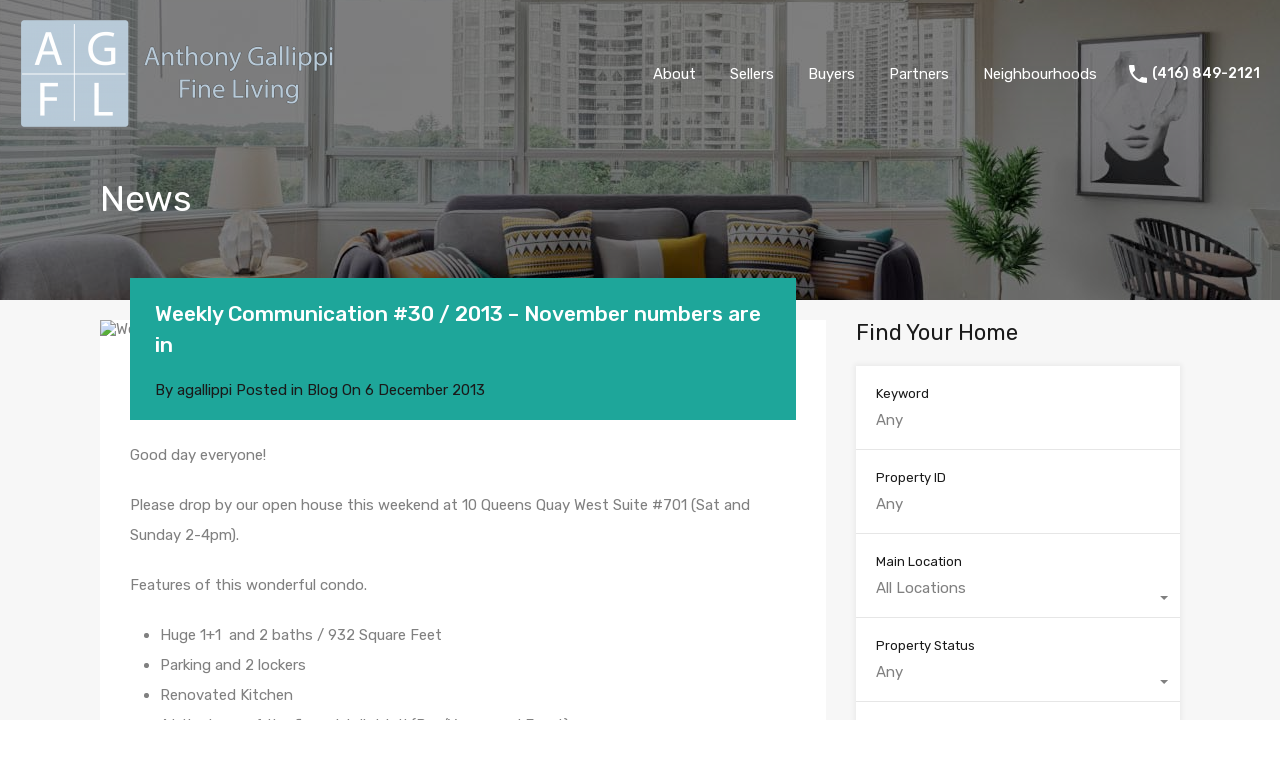

--- FILE ---
content_type: text/html; charset=UTF-8
request_url: https://www.agfineliving.com/2013/12/06/weekly-communication-30-2013-november-numbers/
body_size: 21252
content:
<!doctype html>
<html lang="en-US"
                    xmlns="https://www.w3.org/1999/xhtml"
                    xmlns:og="https://ogp.me/ns#" 
                    xmlns:fb="http://www.facebook.com/2008/fbml">
<head>
    <meta charset="UTF-8">
    <meta name="viewport" content="width=device-width, initial-scale=1.0, maximum-scale=1.0, user-scalable=no">
    <link rel="profile" href="http://gmpg.org/xfn/11">
    <meta name="format-detection" content="telephone=no">
	<title>Weekly Communication #30 / 2013 &#8211; November numbers are in &#8211; AG Fine Living</title>
<meta name='robots' content='max-image-preview:large' />
<link rel='dns-prefetch' href='//maps.google.com' />
<link rel='dns-prefetch' href='//unpkg.com' />
<link rel='dns-prefetch' href='//www.googletagmanager.com' />
<link rel='dns-prefetch' href='//fonts.googleapis.com' />
<link rel="alternate" type="application/rss+xml" title="AG Fine Living &raquo; Feed" href="https://www.agfineliving.com/feed/" />
<link rel="alternate" type="application/rss+xml" title="AG Fine Living &raquo; Comments Feed" href="https://www.agfineliving.com/comments/feed/" />
<link rel="alternate" title="oEmbed (JSON)" type="application/json+oembed" href="https://www.agfineliving.com/wp-json/oembed/1.0/embed?url=https%3A%2F%2Fwww.agfineliving.com%2F2013%2F12%2F06%2Fweekly-communication-30-2013-november-numbers%2F" />
<link rel="alternate" title="oEmbed (XML)" type="text/xml+oembed" href="https://www.agfineliving.com/wp-json/oembed/1.0/embed?url=https%3A%2F%2Fwww.agfineliving.com%2F2013%2F12%2F06%2Fweekly-communication-30-2013-november-numbers%2F&#038;format=xml" />
            <meta property="og:title" content="Weekly Communication #30 / 2013 &#8211; November numbers are in"/>
            <meta property="og:description" content="Greater Toronto Area REALTORS® reported 6,391 residential sales through the TorontoMLS system in November, representing a 13.9 per cent increase over the sales result for November 2012. Over the same period, new listings on TorontoMLS were down by 4.4 per cent and month-end active listings were down by 12.1 per cent."/>
            <meta property="og:type" content="article"/>
            <meta property="og:url" content="https://www.agfineliving.com/2013/12/06/weekly-communication-30-2013-november-numbers/"/>
            <meta property="og:site_name" content="AG Fine Living"/>
            <meta property="og:image" content=""/>
			<style id='wp-img-auto-sizes-contain-inline-css' type='text/css'>
img:is([sizes=auto i],[sizes^="auto," i]){contain-intrinsic-size:3000px 1500px}
/*# sourceURL=wp-img-auto-sizes-contain-inline-css */
</style>
<link rel='stylesheet' id='pt-cv-public-style-css' href='https://www.agfineliving.com/wp-content/plugins/content-views-query-and-display-post-page/public/assets/css/cv.css?ver=4.2.1' type='text/css' media='all' />
<link rel='stylesheet' id='flatpickr-css' href='https://www.agfineliving.com/wp-content/plugins/elementor/assets/lib/flatpickr/flatpickr.min.css?ver=4.6.13' type='text/css' media='all' />
<style id='wp-emoji-styles-inline-css' type='text/css'>

	img.wp-smiley, img.emoji {
		display: inline !important;
		border: none !important;
		box-shadow: none !important;
		height: 1em !important;
		width: 1em !important;
		margin: 0 0.07em !important;
		vertical-align: -0.1em !important;
		background: none !important;
		padding: 0 !important;
	}
/*# sourceURL=wp-emoji-styles-inline-css */
</style>
<link rel='stylesheet' id='wp-block-library-css' href='https://www.agfineliving.com/wp-includes/css/dist/block-library/style.min.css?ver=944b87901f54b8c4e46870396f1033e4' type='text/css' media='all' />
<style id='wp-block-library-theme-inline-css' type='text/css'>
.wp-block-audio :where(figcaption){color:#555;font-size:13px;text-align:center}.is-dark-theme .wp-block-audio :where(figcaption){color:#ffffffa6}.wp-block-audio{margin:0 0 1em}.wp-block-code{border:1px solid #ccc;border-radius:4px;font-family:Menlo,Consolas,monaco,monospace;padding:.8em 1em}.wp-block-embed :where(figcaption){color:#555;font-size:13px;text-align:center}.is-dark-theme .wp-block-embed :where(figcaption){color:#ffffffa6}.wp-block-embed{margin:0 0 1em}.blocks-gallery-caption{color:#555;font-size:13px;text-align:center}.is-dark-theme .blocks-gallery-caption{color:#ffffffa6}:root :where(.wp-block-image figcaption){color:#555;font-size:13px;text-align:center}.is-dark-theme :root :where(.wp-block-image figcaption){color:#ffffffa6}.wp-block-image{margin:0 0 1em}.wp-block-pullquote{border-bottom:4px solid;border-top:4px solid;color:currentColor;margin-bottom:1.75em}.wp-block-pullquote :where(cite),.wp-block-pullquote :where(footer),.wp-block-pullquote__citation{color:currentColor;font-size:.8125em;font-style:normal;text-transform:uppercase}.wp-block-quote{border-left:.25em solid;margin:0 0 1.75em;padding-left:1em}.wp-block-quote cite,.wp-block-quote footer{color:currentColor;font-size:.8125em;font-style:normal;position:relative}.wp-block-quote:where(.has-text-align-right){border-left:none;border-right:.25em solid;padding-left:0;padding-right:1em}.wp-block-quote:where(.has-text-align-center){border:none;padding-left:0}.wp-block-quote.is-large,.wp-block-quote.is-style-large,.wp-block-quote:where(.is-style-plain){border:none}.wp-block-search .wp-block-search__label{font-weight:700}.wp-block-search__button{border:1px solid #ccc;padding:.375em .625em}:where(.wp-block-group.has-background){padding:1.25em 2.375em}.wp-block-separator.has-css-opacity{opacity:.4}.wp-block-separator{border:none;border-bottom:2px solid;margin-left:auto;margin-right:auto}.wp-block-separator.has-alpha-channel-opacity{opacity:1}.wp-block-separator:not(.is-style-wide):not(.is-style-dots){width:100px}.wp-block-separator.has-background:not(.is-style-dots){border-bottom:none;height:1px}.wp-block-separator.has-background:not(.is-style-wide):not(.is-style-dots){height:2px}.wp-block-table{margin:0 0 1em}.wp-block-table td,.wp-block-table th{word-break:normal}.wp-block-table :where(figcaption){color:#555;font-size:13px;text-align:center}.is-dark-theme .wp-block-table :where(figcaption){color:#ffffffa6}.wp-block-video :where(figcaption){color:#555;font-size:13px;text-align:center}.is-dark-theme .wp-block-video :where(figcaption){color:#ffffffa6}.wp-block-video{margin:0 0 1em}:root :where(.wp-block-template-part.has-background){margin-bottom:0;margin-top:0;padding:1.25em 2.375em}
/*# sourceURL=/wp-includes/css/dist/block-library/theme.min.css */
</style>
<style id='classic-theme-styles-inline-css' type='text/css'>
/*! This file is auto-generated */
.wp-block-button__link{color:#fff;background-color:#32373c;border-radius:9999px;box-shadow:none;text-decoration:none;padding:calc(.667em + 2px) calc(1.333em + 2px);font-size:1.125em}.wp-block-file__button{background:#32373c;color:#fff;text-decoration:none}
/*# sourceURL=/wp-includes/css/classic-themes.min.css */
</style>
<style id='global-styles-inline-css' type='text/css'>
:root{--wp--preset--aspect-ratio--square: 1;--wp--preset--aspect-ratio--4-3: 4/3;--wp--preset--aspect-ratio--3-4: 3/4;--wp--preset--aspect-ratio--3-2: 3/2;--wp--preset--aspect-ratio--2-3: 2/3;--wp--preset--aspect-ratio--16-9: 16/9;--wp--preset--aspect-ratio--9-16: 9/16;--wp--preset--color--black: #394041;--wp--preset--color--cyan-bluish-gray: #abb8c3;--wp--preset--color--white: #fff;--wp--preset--color--pale-pink: #f78da7;--wp--preset--color--vivid-red: #cf2e2e;--wp--preset--color--luminous-vivid-orange: #ff6900;--wp--preset--color--luminous-vivid-amber: #fcb900;--wp--preset--color--light-green-cyan: #7bdcb5;--wp--preset--color--vivid-green-cyan: #00d084;--wp--preset--color--pale-cyan-blue: #8ed1fc;--wp--preset--color--vivid-cyan-blue: #0693e3;--wp--preset--color--vivid-purple: #9b51e0;--wp--preset--color--primary: #ea723d;--wp--preset--color--orange-dark: #e0652e;--wp--preset--color--secondary: #1ea69a;--wp--preset--color--blue-dark: #0b8278;--wp--preset--gradient--vivid-cyan-blue-to-vivid-purple: linear-gradient(135deg,rgb(6,147,227) 0%,rgb(155,81,224) 100%);--wp--preset--gradient--light-green-cyan-to-vivid-green-cyan: linear-gradient(135deg,rgb(122,220,180) 0%,rgb(0,208,130) 100%);--wp--preset--gradient--luminous-vivid-amber-to-luminous-vivid-orange: linear-gradient(135deg,rgb(252,185,0) 0%,rgb(255,105,0) 100%);--wp--preset--gradient--luminous-vivid-orange-to-vivid-red: linear-gradient(135deg,rgb(255,105,0) 0%,rgb(207,46,46) 100%);--wp--preset--gradient--very-light-gray-to-cyan-bluish-gray: linear-gradient(135deg,rgb(238,238,238) 0%,rgb(169,184,195) 100%);--wp--preset--gradient--cool-to-warm-spectrum: linear-gradient(135deg,rgb(74,234,220) 0%,rgb(151,120,209) 20%,rgb(207,42,186) 40%,rgb(238,44,130) 60%,rgb(251,105,98) 80%,rgb(254,248,76) 100%);--wp--preset--gradient--blush-light-purple: linear-gradient(135deg,rgb(255,206,236) 0%,rgb(152,150,240) 100%);--wp--preset--gradient--blush-bordeaux: linear-gradient(135deg,rgb(254,205,165) 0%,rgb(254,45,45) 50%,rgb(107,0,62) 100%);--wp--preset--gradient--luminous-dusk: linear-gradient(135deg,rgb(255,203,112) 0%,rgb(199,81,192) 50%,rgb(65,88,208) 100%);--wp--preset--gradient--pale-ocean: linear-gradient(135deg,rgb(255,245,203) 0%,rgb(182,227,212) 50%,rgb(51,167,181) 100%);--wp--preset--gradient--electric-grass: linear-gradient(135deg,rgb(202,248,128) 0%,rgb(113,206,126) 100%);--wp--preset--gradient--midnight: linear-gradient(135deg,rgb(2,3,129) 0%,rgb(40,116,252) 100%);--wp--preset--font-size--small: 14px;--wp--preset--font-size--medium: 20px;--wp--preset--font-size--large: 28px;--wp--preset--font-size--x-large: 42px;--wp--preset--font-size--normal: 16px;--wp--preset--font-size--huge: 36px;--wp--preset--spacing--20: 0.44rem;--wp--preset--spacing--30: 0.67rem;--wp--preset--spacing--40: 1rem;--wp--preset--spacing--50: 1.5rem;--wp--preset--spacing--60: 2.25rem;--wp--preset--spacing--70: 3.38rem;--wp--preset--spacing--80: 5.06rem;--wp--preset--shadow--natural: 6px 6px 9px rgba(0, 0, 0, 0.2);--wp--preset--shadow--deep: 12px 12px 50px rgba(0, 0, 0, 0.4);--wp--preset--shadow--sharp: 6px 6px 0px rgba(0, 0, 0, 0.2);--wp--preset--shadow--outlined: 6px 6px 0px -3px rgb(255, 255, 255), 6px 6px rgb(0, 0, 0);--wp--preset--shadow--crisp: 6px 6px 0px rgb(0, 0, 0);}:where(.is-layout-flex){gap: 0.5em;}:where(.is-layout-grid){gap: 0.5em;}body .is-layout-flex{display: flex;}.is-layout-flex{flex-wrap: wrap;align-items: center;}.is-layout-flex > :is(*, div){margin: 0;}body .is-layout-grid{display: grid;}.is-layout-grid > :is(*, div){margin: 0;}:where(.wp-block-columns.is-layout-flex){gap: 2em;}:where(.wp-block-columns.is-layout-grid){gap: 2em;}:where(.wp-block-post-template.is-layout-flex){gap: 1.25em;}:where(.wp-block-post-template.is-layout-grid){gap: 1.25em;}.has-black-color{color: var(--wp--preset--color--black) !important;}.has-cyan-bluish-gray-color{color: var(--wp--preset--color--cyan-bluish-gray) !important;}.has-white-color{color: var(--wp--preset--color--white) !important;}.has-pale-pink-color{color: var(--wp--preset--color--pale-pink) !important;}.has-vivid-red-color{color: var(--wp--preset--color--vivid-red) !important;}.has-luminous-vivid-orange-color{color: var(--wp--preset--color--luminous-vivid-orange) !important;}.has-luminous-vivid-amber-color{color: var(--wp--preset--color--luminous-vivid-amber) !important;}.has-light-green-cyan-color{color: var(--wp--preset--color--light-green-cyan) !important;}.has-vivid-green-cyan-color{color: var(--wp--preset--color--vivid-green-cyan) !important;}.has-pale-cyan-blue-color{color: var(--wp--preset--color--pale-cyan-blue) !important;}.has-vivid-cyan-blue-color{color: var(--wp--preset--color--vivid-cyan-blue) !important;}.has-vivid-purple-color{color: var(--wp--preset--color--vivid-purple) !important;}.has-black-background-color{background-color: var(--wp--preset--color--black) !important;}.has-cyan-bluish-gray-background-color{background-color: var(--wp--preset--color--cyan-bluish-gray) !important;}.has-white-background-color{background-color: var(--wp--preset--color--white) !important;}.has-pale-pink-background-color{background-color: var(--wp--preset--color--pale-pink) !important;}.has-vivid-red-background-color{background-color: var(--wp--preset--color--vivid-red) !important;}.has-luminous-vivid-orange-background-color{background-color: var(--wp--preset--color--luminous-vivid-orange) !important;}.has-luminous-vivid-amber-background-color{background-color: var(--wp--preset--color--luminous-vivid-amber) !important;}.has-light-green-cyan-background-color{background-color: var(--wp--preset--color--light-green-cyan) !important;}.has-vivid-green-cyan-background-color{background-color: var(--wp--preset--color--vivid-green-cyan) !important;}.has-pale-cyan-blue-background-color{background-color: var(--wp--preset--color--pale-cyan-blue) !important;}.has-vivid-cyan-blue-background-color{background-color: var(--wp--preset--color--vivid-cyan-blue) !important;}.has-vivid-purple-background-color{background-color: var(--wp--preset--color--vivid-purple) !important;}.has-black-border-color{border-color: var(--wp--preset--color--black) !important;}.has-cyan-bluish-gray-border-color{border-color: var(--wp--preset--color--cyan-bluish-gray) !important;}.has-white-border-color{border-color: var(--wp--preset--color--white) !important;}.has-pale-pink-border-color{border-color: var(--wp--preset--color--pale-pink) !important;}.has-vivid-red-border-color{border-color: var(--wp--preset--color--vivid-red) !important;}.has-luminous-vivid-orange-border-color{border-color: var(--wp--preset--color--luminous-vivid-orange) !important;}.has-luminous-vivid-amber-border-color{border-color: var(--wp--preset--color--luminous-vivid-amber) !important;}.has-light-green-cyan-border-color{border-color: var(--wp--preset--color--light-green-cyan) !important;}.has-vivid-green-cyan-border-color{border-color: var(--wp--preset--color--vivid-green-cyan) !important;}.has-pale-cyan-blue-border-color{border-color: var(--wp--preset--color--pale-cyan-blue) !important;}.has-vivid-cyan-blue-border-color{border-color: var(--wp--preset--color--vivid-cyan-blue) !important;}.has-vivid-purple-border-color{border-color: var(--wp--preset--color--vivid-purple) !important;}.has-vivid-cyan-blue-to-vivid-purple-gradient-background{background: var(--wp--preset--gradient--vivid-cyan-blue-to-vivid-purple) !important;}.has-light-green-cyan-to-vivid-green-cyan-gradient-background{background: var(--wp--preset--gradient--light-green-cyan-to-vivid-green-cyan) !important;}.has-luminous-vivid-amber-to-luminous-vivid-orange-gradient-background{background: var(--wp--preset--gradient--luminous-vivid-amber-to-luminous-vivid-orange) !important;}.has-luminous-vivid-orange-to-vivid-red-gradient-background{background: var(--wp--preset--gradient--luminous-vivid-orange-to-vivid-red) !important;}.has-very-light-gray-to-cyan-bluish-gray-gradient-background{background: var(--wp--preset--gradient--very-light-gray-to-cyan-bluish-gray) !important;}.has-cool-to-warm-spectrum-gradient-background{background: var(--wp--preset--gradient--cool-to-warm-spectrum) !important;}.has-blush-light-purple-gradient-background{background: var(--wp--preset--gradient--blush-light-purple) !important;}.has-blush-bordeaux-gradient-background{background: var(--wp--preset--gradient--blush-bordeaux) !important;}.has-luminous-dusk-gradient-background{background: var(--wp--preset--gradient--luminous-dusk) !important;}.has-pale-ocean-gradient-background{background: var(--wp--preset--gradient--pale-ocean) !important;}.has-electric-grass-gradient-background{background: var(--wp--preset--gradient--electric-grass) !important;}.has-midnight-gradient-background{background: var(--wp--preset--gradient--midnight) !important;}.has-small-font-size{font-size: var(--wp--preset--font-size--small) !important;}.has-medium-font-size{font-size: var(--wp--preset--font-size--medium) !important;}.has-large-font-size{font-size: var(--wp--preset--font-size--large) !important;}.has-x-large-font-size{font-size: var(--wp--preset--font-size--x-large) !important;}
:where(.wp-block-post-template.is-layout-flex){gap: 1.25em;}:where(.wp-block-post-template.is-layout-grid){gap: 1.25em;}
:where(.wp-block-term-template.is-layout-flex){gap: 1.25em;}:where(.wp-block-term-template.is-layout-grid){gap: 1.25em;}
:where(.wp-block-columns.is-layout-flex){gap: 2em;}:where(.wp-block-columns.is-layout-grid){gap: 2em;}
:root :where(.wp-block-pullquote){font-size: 1.5em;line-height: 1.6;}
/*# sourceURL=global-styles-inline-css */
</style>
<link rel='stylesheet' id='main-css-css' href='https://www.agfineliving.com/wp-content/themes/realhomes/assets/modern/styles/css/main.min.css?ver=4.3.0' type='text/css' media='all' />
<style id='main-css-inline-css' type='text/css'>
#scroll-top { bottom : 40px; }
.rh_banner__image { background-position : center center; }
.rh_banner__image { background-size : auto; }

/*# sourceURL=main-css-inline-css */
</style>
<link rel='stylesheet' id='parent-default-css' href='https://www.agfineliving.com/wp-content/themes/realhomes/style.css?ver=4.3.0' type='text/css' media='all' />
<link rel='stylesheet' id='inspiry-google-fonts-css' href='//fonts.googleapis.com/css?family=Open+Sans%3A400%2C400i%2C600%2C600i%2C700%2C700i%7CLato%3A400%2C400i%2C700%2C700i%7CRoboto%3A400%2C400i%2C500%2C500i%2C700%2C700i%7CRubik%3A400%2C400i%2C500%2C500i%2C700%2C700i&#038;subset=latin%2Clatin-ext&#038;display=fallback&#038;ver=4.3.0' type='text/css' media='all' />
<link rel='stylesheet' id='font-awesome-5-all-css' href='https://www.agfineliving.com/wp-content/themes/realhomes/common/font-awesome/css/all.min.css?ver=5.13.1' type='text/css' media='all' />
<link rel='stylesheet' id='vendors-css-css' href='https://www.agfineliving.com/wp-content/themes/realhomes/common/optimize/vendors.css?ver=4.3.0' type='text/css' media='all' />
<link rel='stylesheet' id='parent-custom-css' href='https://www.agfineliving.com/wp-content/themes/realhomes/assets/modern/styles/css/custom.css?ver=4.3.0' type='text/css' media='all' />
<style id='parent-custom-inline-css' type='text/css'>
#scroll-top.show { bottom : 40px; }
:root{}
/*# sourceURL=parent-custom-inline-css */
</style>
<link rel='stylesheet' id='leaflet-css' href='https://unpkg.com/leaflet@1.3.4/dist/leaflet.css?ver=1.3.4' type='text/css' media='all' />
<link rel='stylesheet' id='inspiry-frontend-style-css' href='https://www.agfineliving.com/wp-content/themes/realhomes/common/css/frontend-styles.min.css?ver=4.3.0' type='text/css' media='all' />
        <script>
			// Declare some common JS variables.
            var ajaxurl = "https://www.agfineliving.com/wp-admin/admin-ajax.php";
        </script>
		<script type="text/javascript" src="//maps.google.com/maps/api/js?language=en_US&amp;v=quarterly&amp;callback=Function.prototype&amp;ver=944b87901f54b8c4e46870396f1033e4" id="google-map-api-js"></script>
<script type="text/javascript" src="https://www.agfineliving.com/wp-content/plugins/realhomes-elementor-addon/elementor/js/markerclusterer.js?ver=2.1.1" id="google-map-marker-clusterer-js"></script>
<script type="text/javascript" src="https://www.agfineliving.com/wp-content/plugins/realhomes-elementor-addon/elementor/js/oms.min.js?ver=0.3.3" id="google-map-oms-js"></script>
<script type="text/javascript" src="https://www.agfineliving.com/wp-content/plugins/realhomes-elementor-addon/elementor/js/infobox.js?ver=1.1.9" id="google-map-info-box-js"></script>
<script type="text/javascript" src="https://www.agfineliving.com/wp-includes/js/jquery/jquery.min.js?ver=3.7.1" id="jquery-core-js"></script>
<script type="text/javascript" src="https://www.agfineliving.com/wp-includes/js/jquery/jquery-migrate.min.js?ver=3.4.1" id="jquery-migrate-js"></script>

<!-- Google tag (gtag.js) snippet added by Site Kit -->
<!-- Google Analytics snippet added by Site Kit -->
<script type="text/javascript" src="https://www.googletagmanager.com/gtag/js?id=GT-TQVQ7WG" id="google_gtagjs-js" async></script>
<script type="text/javascript" id="google_gtagjs-js-after">
/* <![CDATA[ */
window.dataLayer = window.dataLayer || [];function gtag(){dataLayer.push(arguments);}
gtag("set","linker",{"domains":["www.agfineliving.com"]});
gtag("js", new Date());
gtag("set", "developer_id.dZTNiMT", true);
gtag("config", "GT-TQVQ7WG", {"googlesitekit_post_type":"post"});
//# sourceURL=google_gtagjs-js-after
/* ]]> */
</script>
<link rel="https://api.w.org/" href="https://www.agfineliving.com/wp-json/" /><link rel="alternate" title="JSON" type="application/json" href="https://www.agfineliving.com/wp-json/wp/v2/posts/1547" /><link rel="EditURI" type="application/rsd+xml" title="RSD" href="https://www.agfineliving.com/xmlrpc.php?rsd" />

<link rel="canonical" href="https://www.agfineliving.com/2013/12/06/weekly-communication-30-2013-november-numbers/" />
<link rel='shortlink' href='https://www.agfineliving.com/?p=1547' />
<script type="text/javascript">
(function(url){
	if(/(?:Chrome\/26\.0\.1410\.63 Safari\/537\.31|WordfenceTestMonBot)/.test(navigator.userAgent)){ return; }
	var addEvent = function(evt, handler) {
		if (window.addEventListener) {
			document.addEventListener(evt, handler, false);
		} else if (window.attachEvent) {
			document.attachEvent('on' + evt, handler);
		}
	};
	var removeEvent = function(evt, handler) {
		if (window.removeEventListener) {
			document.removeEventListener(evt, handler, false);
		} else if (window.detachEvent) {
			document.detachEvent('on' + evt, handler);
		}
	};
	var evts = 'contextmenu dblclick drag dragend dragenter dragleave dragover dragstart drop keydown keypress keyup mousedown mousemove mouseout mouseover mouseup mousewheel scroll'.split(' ');
	var logHuman = function() {
		if (window.wfLogHumanRan) { return; }
		window.wfLogHumanRan = true;
		var wfscr = document.createElement('script');
		wfscr.type = 'text/javascript';
		wfscr.async = true;
		wfscr.src = url + '&r=' + Math.random();
		(document.getElementsByTagName('head')[0]||document.getElementsByTagName('body')[0]).appendChild(wfscr);
		for (var i = 0; i < evts.length; i++) {
			removeEvent(evts[i], logHuman);
		}
	};
	for (var i = 0; i < evts.length; i++) {
		addEvent(evts[i], logHuman);
	}
})('//www.agfineliving.com/?wordfence_lh=1&hid=6B84EBFFF4A794541E508F131B4DD51F');
</script><meta name="generator" content="Site Kit by Google 1.171.0" /><meta name="generator" content="Elementor 3.34.1; features: e_font_icon_svg, additional_custom_breakpoints; settings: css_print_method-external, google_font-enabled, font_display-swap">
			<style>
				.e-con.e-parent:nth-of-type(n+4):not(.e-lazyloaded):not(.e-no-lazyload),
				.e-con.e-parent:nth-of-type(n+4):not(.e-lazyloaded):not(.e-no-lazyload) * {
					background-image: none !important;
				}
				@media screen and (max-height: 1024px) {
					.e-con.e-parent:nth-of-type(n+3):not(.e-lazyloaded):not(.e-no-lazyload),
					.e-con.e-parent:nth-of-type(n+3):not(.e-lazyloaded):not(.e-no-lazyload) * {
						background-image: none !important;
					}
				}
				@media screen and (max-height: 640px) {
					.e-con.e-parent:nth-of-type(n+2):not(.e-lazyloaded):not(.e-no-lazyload),
					.e-con.e-parent:nth-of-type(n+2):not(.e-lazyloaded):not(.e-no-lazyload) * {
						background-image: none !important;
					}
				}
			</style>
					<style type="text/css" id="wp-custom-css">
			.rh_testimonial .rh_testimonial__quote {
    font-size: 2.3rem;
    margin-bottom: 3rem;
}
.rh_testimonial .rh_testimonial__author .rh_testimonial__author_name {
    font-size: 2rem;
}
.rh_wrap--topPadding {
    padding-top: 2rem;
}
.page .entry-header {
    min-height: 2rem;
}
.rh_page__property .rh_page__property_price .status {
    font-size: 2.5rem !important;
    color: #ea723d !important;
}		</style>
		</head>
<body class="wp-singular post-template-default single single-post postid-1547 single-format-standard wp-custom-logo wp-embed-responsive wp-theme-realhomes design_modern inspiry_mod_header_variation_one inspriry_search_form_hidden_in_header inspiry_mod_search_form_default inspiry_body_floating_features_show inspiry_responsive_header_solid elementor-default elementor-kit-5">
<div class="rh_wrap rh_wrap_stick_footer">    <div id="rh_progress"></div>
    <div class="rh_responsive_header_temp">
		<header class="rh_header rh_temp_header_responsive_view rh_header_advance">
    <div class="rh_header__wrap">
        <div class="rh_logo rh_logo_wrapper">
            <div class="rh_logo_inner">
				    <a title="AG Fine Living" href="https://www.agfineliving.com">
		<img alt="AG Fine Living" src="http://www.agfineliving.com/files/2017/12/AGFL-Logo_Wide-e1513181742108.png">    </a>
	<p class="only-for-print">
	</p><!-- /.only-for-print -->
            </div>
        </div>
        <div class="rh_menu">
            <nav class="main-menu">
				<div class="rh_menu__hamburger hamburger hamburger--squeeze">
	<div class="hamburger-box">
		<div class="hamburger-inner"></div>
	</div>
</div>
            </nav>
            <div class="rh_menu__user">
				    <div class="rh_menu__user_phone">
		<svg xmlns="http://www.w3.org/2000/svg" xmlns:xlink="http://www.w3.org/1999/xlink" x="0px" y="0px" width="18px" height="18px" viewBox="0 0 459 459" style="enable-background:new 0 0 459 459;" xml:space="preserve">
	<path d="M91.8,198.9c35.7,71.4,96.9,130.05,168.3,168.3L316.2,311.1c7.649-7.649,17.85-10.199,25.5-5.1    c28.05,10.2,58.649,15.3,91.8,15.3c15.3,0,25.5,10.2,25.5,25.5v86.7c0,15.3-10.2,25.5-25.5,25.5C193.8,459,0,265.2,0,25.5    C0,10.2,10.2,0,25.5,0h89.25c15.3,0,25.5,10.2,25.5,25.5c0,30.6,5.1,61.2,15.3,91.8c2.55,7.65,0,17.85-5.1,25.5L91.8,198.9z"></path>
</svg>
		        <a target="_blank" href="tel://(416)%20849-2121"
           class="contact-number">(416) 849-2121</a>

    </div>                        <!-- /.rh_menu__user_phone -->
	
                <div class="user_menu_wrapper rh_user_menu_wrapper_responsive"></div>
				            </div>
        </div>
    </div>
</header><!-- /.rh_header -->    </div>
	    <div class="rh_long_screen_header_temp rh_header_layout_default">
			<header class="rh_header_var_1 rh_temp_header_large_screens rh_header rh_header_advance">

		<div class="rh_header__wrap">

			<div class="rh_logo rh_logo_wrapper rh_logo_selective_refresh">

				<div class="rh_logo_inner">
					    <a title="AG Fine Living" href="https://www.agfineliving.com">
		<img alt="AG Fine Living" src="http://www.agfineliving.com/files/2017/12/AGFL-Logo_Wide-e1513181742108.png">    </a>
	<p class="only-for-print">
	</p><!-- /.only-for-print -->

				</div>

			</div>
			<!-- /.rh_logo -->

			<div class="rh_menu">

				<!-- Start Main Menu-->
				<nav class="main-menu">
					<div class="menu-main-menu-container"><ul id="menu-primary" class="rh_menu__main clearfix"><li id="menu-item-5103" class="menu-item menu-item-type-post_type menu-item-object-page menu-item-has-children menu-item-5103"><a href="https://www.agfineliving.com/about/">About</a>
<ul class="sub-menu">
	<li id="menu-item-5104" class="menu-item menu-item-type-post_type menu-item-object-page menu-item-5104"><a href="https://www.agfineliving.com/contact/">Contact</a></li>
	<li id="menu-item-5105" class="menu-item menu-item-type-post_type menu-item-object-page menu-item-5105"><a href="https://www.agfineliving.com/testimonials/">Testimonials</a></li>
</ul>
</li>
<li id="menu-item-5106" class="menu-item menu-item-type-post_type menu-item-object-page menu-item-has-children menu-item-5106"><a href="https://www.agfineliving.com/sellers-services/">Sellers</a>
<ul class="sub-menu">
	<li id="menu-item-5107" class="menu-item menu-item-type-post_type menu-item-object-page menu-item-5107"><a href="https://www.agfineliving.com/sellers-services/staging-services/">Staging Services</a></li>
	<li id="menu-item-5108" class="menu-item menu-item-type-post_type menu-item-object-page menu-item-5108"><a href="https://www.agfineliving.com/sellers-services/dress-your-house-for-sale/">“Dress” Your House For Sale</a></li>
	<li id="menu-item-5109" class="menu-item menu-item-type-post_type menu-item-object-page menu-item-5109"><a href="https://www.agfineliving.com/sellers-services/selling-your-home-with-us-and-century-21-fine-living/">Selling your home with us and Century 21 Fine Living</a></li>
</ul>
</li>
<li id="menu-item-5110" class="menu-item menu-item-type-post_type menu-item-object-page menu-item-has-children menu-item-5110"><a href="https://www.agfineliving.com/buyers-services/">Buyers</a>
<ul class="sub-menu">
	<li id="menu-item-5111" class="menu-item menu-item-type-post_type menu-item-object-page menu-item-5111"><a href="https://www.agfineliving.com/buyers-services/search-home-listings/">Search Home Listings</a></li>
	<li id="menu-item-5112" class="menu-item menu-item-type-post_type menu-item-object-page menu-item-5112"><a href="https://www.agfineliving.com/buyers-services/mortgage-calculator/">Mortgage Calculator</a></li>
	<li id="menu-item-5113" class="menu-item menu-item-type-post_type menu-item-object-page menu-item-5113"><a href="https://www.agfineliving.com/sellers-services/costs-associated-buying-home/">Costs of Home Ownership</a></li>
	<li id="menu-item-5114" class="menu-item menu-item-type-post_type menu-item-object-page menu-item-5114"><a href="https://www.agfineliving.com/buyers-services/closing-costs/">Closing Costs</a></li>
	<li id="menu-item-5115" class="menu-item menu-item-type-post_type menu-item-object-page menu-item-5115"><a href="https://www.agfineliving.com/real-estate-tools/toronto-residential-land-transfer-tax-calculator/">Toronto Residential Land Transfer Tax Calculator</a></li>
	<li id="menu-item-5116" class="menu-item menu-item-type-post_type menu-item-object-page menu-item-5116"><a href="https://www.agfineliving.com/buyers-services/mpac-municipal-property-assessment-corporation/">MPAC (Municipal Property Assessment Corporation)</a></li>
	<li id="menu-item-5117" class="menu-item menu-item-type-post_type menu-item-object-page menu-item-5117"><a href="https://www.agfineliving.com/buyers-services/purchasing-title-insurance/">Purchasing Title Insurance</a></li>
	<li id="menu-item-5118" class="menu-item menu-item-type-post_type menu-item-object-page menu-item-5118"><a href="https://www.agfineliving.com/buyers-services/useful-links/">Useful Links</a></li>
</ul>
</li>
<li id="menu-item-5119" class="menu-item menu-item-type-post_type menu-item-object-page menu-item-5119"><a href="https://www.agfineliving.com/preferred-partners/">Partners</a></li>
<li id="menu-item-5120" class="menu-item menu-item-type-post_type menu-item-object-page menu-item-5120"><a href="https://www.agfineliving.com/toronto-neighbourhoods/">Neighbourhoods</a></li>
</ul></div>				</nav>
				<!-- End Main Menu -->

				<div class="rh_menu__user">
					    <div class="rh_menu__user_phone">
		<svg xmlns="http://www.w3.org/2000/svg" xmlns:xlink="http://www.w3.org/1999/xlink" x="0px" y="0px" width="18px" height="18px" viewBox="0 0 459 459" style="enable-background:new 0 0 459 459;" xml:space="preserve">
	<path d="M91.8,198.9c35.7,71.4,96.9,130.05,168.3,168.3L316.2,311.1c7.649-7.649,17.85-10.199,25.5-5.1    c28.05,10.2,58.649,15.3,91.8,15.3c15.3,0,25.5,10.2,25.5,25.5v86.7c0,15.3-10.2,25.5-25.5,25.5C193.8,459,0,265.2,0,25.5    C0,10.2,10.2,0,25.5,0h89.25c15.3,0,25.5,10.2,25.5,25.5c0,30.6,5.1,61.2,15.3,91.8c2.55,7.65,0,17.85-5.1,25.5L91.8,198.9z"></path>
</svg>
		        <a target="_blank" href="tel://(416)%20849-2121"
           class="contact-number">(416) 849-2121</a>

    </div>                        <!-- /.rh_menu__user_phone -->
	
					<div class="user_menu_wrapper rh_user_menu_wrapper_large">
											</div>
									</div>
				<!-- /.rh_menu__user -->

			</div>
			<!-- /.rh_menu -->

		</div>
		<!-- /.rh_header__wrap -->

	</header>
	<!-- /.rh_header -->
    </div>
	    <section id="rh-banner-attachment-default" class="rh_banner rh_banner__image" style="background-image: url('http://www.agfineliving.com/files/2022/09/Property_0C4E_009_Living_Room_05-09-23_12_42.jpg');">
        <div class="rh_banner__cover"></div>
        <div class="rh_banner__wrap">
			                <h2 class="rh_banner__title">News</h2>
				                </div>
    </section>
	    <section class="rh_section rh_section--flex rh_wrap--padding rh_wrap--topPadding">
		        <div class="rh_page rh_page__listing_page rh_page__news rh_page__main">

			
                <div class="rh_blog rh_blog__listing rh_blog__single">

					                        <article id="post-1547" class="post-1547 post type-post status-publish format-standard hentry category-blog tag-weekly-communication rh_blog__post">

							<figure>
	<img src="https://via.placeholder.com/1240x720&#038;text=AG%20Fine%20Living" alt="Weekly Communication #30 / 2013 &#8211; November numbers are in">		</figure>
                            <div class="entry-header blog-post-entry-header">
								<h1 class="entry-title">Weekly Communication #30 / 2013 &#8211; November numbers are in</h1><div class="entry-meta blog-post-entry-meta">
	By <p class="vcard fn">agallippi</p> Posted in <a href="https://www.agfineliving.com/category/blog/">Blog</a> On  	<time class="entry-date published" datetime="2013-12-06T12:46:03-05:00">6 December 2013</time>
</div>                            </div>

                            <div class="rh_content entry-content">
								<p>Good day everyone!</p>
<p>Please drop by our open house this weekend at 10 Queens Quay West Suite #701 (Sat and Sunday 2-4pm).</p>
<p>Features of this wonderful condo.</p>
<ul>
<li>Huge 1+1  and 2 baths / 932 Square Feet</li>
<li>Parking and 2 lockers</li>
<li>Renovated Kitchen</li>
<li>At the base of the financial district! (Bay/Yonge and Front)</li>
<li>Link to the listing/pics and virtual tour: <span style="text-decoration: underline"><a href="http://www.agfineliving.com/2013/12/04/10-queens-quay-west-suite-701-toronto/" target="_blank" rel="noopener">http://www.agfineliving.com/2013/12/04/10-queens-quay-west-suite-701-toronto/</a></span></li>
<li>Can lease out for approx. $2500/month or more furnished.</li>
</ul>
<p><b><span style="text-decoration: underline">In the market &#8211;  GREATER TORONTO REALTORS® RELEASE MONTHLY RESALE MARKET FIGURES (<a href="http://agfineliving.phoenixgatestudio.ca/files/2013/12/Market-Watch-November-2013.pdf" target="_blank" rel="noopener">Download the report</a>)<br />
</span></b></p>
<p>TORONTO, December 4, 2013 – Greater Toronto Area REALTORS® reported 6,391 residential sales through the TorontoMLS system in November, representing a 13.9 per cent increase over the sales result for November 2012. Over the same period, new listings on TorontoMLS were down by 4.4 per cent and month-end active listings were down by 12.1 per cent.</p>
<p>“Growth in sales was strong for most home types in the Greater Toronto Area. Sales growth was led by the single-detached market segment followed by condominium apartments. Together, singles and condos accounted for almost three-quarters of total GTA transactions,” said Toronto Real Estate Board President Dianne Usher.</p>
<p>“With National Housing Day having just passed, housing affordability is top of mind in the GTA and indeed nationally. Despite strong price growth and an uptick in borrowing costs this year, monthly mortgage payments on the average priced home remain affordable for a household earning the average GTA income,” continued Ms. Usher.</p>
<p>The average selling price for November 2013 TorontoMLS transactions was $538,881 – up by 11.3 per cent in comparison to the average of $484,208 reported for November 2012. The MLS® Home Price Index (HPI) Composite Benchmark was up by 5.7 per cent over the same period.</p>
<p>“Whether we consider the average TorontoMLS selling price or the MLS® HPI Composite Benchmark, annual home price growth remained well-above the rate of inflation in November. This makes sense given the fact that competition between buyers increased last month. Transactions were up strongly year-over-year while the number of homes available for sale was down,” said Jason Mercer, TREB’s Senior Manager of Market Analysis.</p>
<p><b><span style="text-decoration: underline">The average sale price in Toronto (416)  / Year over Year Change</span></b></p>
<ul>
<li>Detached Home &#8211; $855,188                         +16%</li>
<li>Semi-Detached &#8211; $640,208                           +9%</li>
<li>Town Home &#8211; $472,722                                +6.4%</li>
<li>Condo Apartment &#8211; $385,968                      +10%</li>
</ul>
<p><b><span style="text-decoration: underline">Generation Screwed?</span></b></p>
<p>This week much media attention has been given to the youth that are about to attend or graduate from university.  Previous generations took on names such as generation “y” and then Generation “X” or “gen X&#8217;rs”.  Now (this is not a joke) the next generation has been coined as “Generation Screwed”.   Below is a link to a media clip produced by the CBC that gives more information.</p>
<p>Basically, the youth of today are “screwed” because they have no real job hopes or career paths after graduation.  Home prices are high and thus they may never own their own home and our forced to live with parents (Failure to launch).  These and other factors are leaving them “screwed”.</p>
<p><b><span style="text-decoration: underline">Video Link</span></b></p>
<p><a href="http://video.ca.msn.com/watch/video/generation-screwed/16ap9hcrz" target="_blank" rel="noopener">http://video.ca.msn.com/watch/video/generation-screwed/16ap9hcrz</a></p>
<p><b><span style="text-decoration: underline">My take – Rant on generation screwed. </span></b></p>
<p>I am very disappointed at this media coverage.  I think it sells youth short.  I know many very hard working studious, youth that don’t feel like they are screwed but see tonnes of opportunities.</p>
<p>By coining this term society has basically given an excuse to all youth to fail and not even bother to try to achieve.</p>
<p>The message to youth is &#8211; “You are screwed, it’s so not your fault, so why even bother?”  Just stay at home in your parent’s basement and play Xbox One or PS4.  Really it’s not your fault.</p>
<p>Many of us have come from working class backgrounds.  Some arriving as immigrants to this country with NOTHING!!!!!  Facing Racism, poverty, and no real social support system. – Raising families with the bare necessities but somehow got by &#8211; And yes they bought homes.  They did cost much less but interest rates were in the high teens and wages were low as well.   Can they be considered as Generation Screwed?</p>
<p>Every November 11<sup>th</sup> we honour the men and women (many were 17-21 years of age) who went to war and died. All for future generations have better opportunities and freedom. And thanks to their ultimate sacrifice we definitely do. – Fighting a war seems to me a huge obstacle to starting a career.  Were they Generation Screwed?</p>
<p>A few hiring managers tell me that when they interview young applicants they often come across a sense of entitlement.  Many youth are expecting six figure salaries right from the start and just because.  No experience and nothing proven.  I know of a few individuals who have turned down positions because the vacation time was not long enough.</p>
<ul>
<li>The fact is that there is a HUGE SUPPLY SHORTAGE OF $100,000 / year entry level positions.  The time needs to be put in to reach this level.  We focus now on instant gratification and want the big bucks right away.</li>
<li>Opportunities and jobs are available in the trades and other industries that are not necessarily white collar positions.</li>
</ul>
<p>o   My electrician has built up his company from the ground up.   I can consider him to be wealthy and he has earned it.</p>
<p>o   I have several clients who are plumbers, chefs, electricians; auto mechanics etc. and they have built very good lives for themselves and genuinely seem happy.</p>
<p>o   University education is great but it may not be for everyone.  Nor should it be a guarantee of a successful career.  The guarantee has always been a myth.   The individual has a lot to do with it as well.</p>
<p>To achieve any type of greatness (however you define it) requires some sort of sacrifice.    <b>ALL  </b>generations have the potential to be screwed! Within each generation there will be hardships and successes unique to the times that they live in.  To call a generation “screwed” is raising the white flag on them before they even really get a chance.</p>
<p>I believe in our youth.  <i>Ultimately we all have to. </i></p>
<p><i>Have a great weekend, Anthony</i></p>
                            </div>

							                                <div class="post-tags clearfix">
									<i class="fas fa-tags"></i>&nbsp<a href="https://www.agfineliving.com/tag/weekly-communication/" rel="tag">Weekly Communication</a>                                </div>
							
                        </article>


						
                </div>                <!-- /.rh_blog rh_blog__listing -->

			
        </div>
        <!-- /.rh_page rh_page__main -->

		            <div class="rh_page rh_page__sidebar">
	                <aside class="rh_sidebar">
		<section id="advance_search_widget-4" class="widget advance-search clearfix Advance_Search_Widget"><h4 class="title search-heading">Find Your Home<i class="fas fa-search"></i></h4>
	<form class="rh_widget_search__form advance-search-form" action="https://www.agfineliving.com/buyers-services/search-home-listings/" method="get">

		<div class="rh_widget_search__fields">

<div class="rh_prop_search__option rh_mod_text_field rh_keyword_field_wrapper">
	<label for="keyword-txt">
		Keyword	</label>
	<input type="text" name="keyword"  id="keyword-txt" autocomplete="off"
	       value=""
           placeholder="Any"/>

    </div>
<div class="rh_prop_search__option rh_mod_text_field rh_prop_id_field_wrapper">
    <label for="property-id-txt">
		Property ID    </label>
    <input type="text" name="property-id" autocomplete="off" id="property-id-txt"
           value=""
           placeholder="Any"/>
</div>
        <div class=" inspiry_select_picker_field rh_prop_search__option rh_location_prop_search_0 rh_prop_search__select" data-get-location-placeholder="Any">
            <label for="location">
				Main Location            </label>

            <span class="rh_prop_search__selectwrap">
            			<select id="location" class="inspiry_multi_select_picker_location inspiry_select_picker_trigger show-tick" data-size="5" data-live-search="true" data-none-results-text="No results matched{0}" data-none-selected-text="Any"
                                            name="location[]"data-selected-text-format="count > 2" multiple="multiple" data-actions-box="true" title="All Locations"

                        data-count-selected-text="{0}  Locations Selected "
	                    >
                			</select>
		</span>
        </div>
		
<div class="rh_prop_search__option rh_prop_search__select rh_status_field_wrapper inspiry_select_picker_field">
    <label for="select-status">
		Property Status    </label>
    <span class="rh_prop_search__selectwrap">
		<select name="status" id="select-status" class="inspiry_select_picker_trigger inspiry_select_picker_status show-tick" data-size="5">
			<option value="any" selected="selected">Any</option><option value="for-lease">For Lease</option><option value="for-sale">For Sale</option><option value="leased">Leased</option><option value="sold">Sold</option>		</select>
	</span>
</div>

<div class="rh_prop_search__option rh_prop_search__select rh_type_field_wrapper inspiry_select_picker_field">
    <label for="select-property-type">
		Property Type    </label>
    <span class="rh_prop_search__selectwrap">
		<select name="type[]"
                id="select-property-type"
                class="inspiry_select_picker_trigger show-tick"
                data-selected-text-format="count > 2"
                data-actions-box="true"
                data-size="5"
                                    data-live-search="true"
                    multiple
                                    title="All Types"
                data-count-selected-text="{0}  Types Selected "
        >
			<option value="apartment">Apartment</option><option value="commercial">Commercial</option><option value="condo">Condo</option><option value="condo-2-storey">Condo 2 Storey</option><option value="condo-loft">Condo Loft</option><option value="condo-townhouse">Condo Townhouse</option><option value="detached-1-1-2-storey">Detached 1 1/2 Storey</option><option value="detached-2-storey">Detached 2-Storey</option><option value="detached-3-storey">Detached 3-Storey</option><option value="detached-backsplit-3">Detached Backsplit 3</option><option value="detached-bungalow">Detached Bungalow</option><option value="detached-sidesplit-4">Detached Sidesplit 4</option><option value="industrial">Industrial</option><option value="investment-apartment">Investment Apartment</option><option value="livework-space">Live/Work Space</option><option value="other">Other</option><option value="semi-detached">Semi-Detached</option><option value="semi-detached-2-12-storey">Semi-Detached 2 1/2 Storey</option><option value="semi-detached-2-storey">Semi-Detached 2 Storey</option><option value="semi-detached-3-storey">Semi-Detached 3-Storey</option><option value="townhome">Townhome</option>		</select>
	</span>
</div>

<div class="rh_prop_search__option rh_prop_search__select rh_beds_field_wrapper inspiry_select_picker_field">
    <label for="select-bedrooms">
		Min Beds    </label>
    <span class="rh_prop_search__selectwrap">
		<select name="bedrooms"
                id="select-bedrooms"
                class="inspiry_select_picker_trigger show-tick"
                data-size="5"
        >
			<option value="any" selected="selected">Any</option><option value="1">1</option><option value="2">2</option><option value="3">3</option><option value="4">4</option><option value="5">5</option><option value="6">6</option><option value="7">7</option><option value="8">8</option><option value="9">9</option><option value="10">10</option>		</select>
	</span>
</div>

<div class="rh_prop_search__option rh_prop_search__select rh_baths_field_wrapper inspiry_select_picker_field">
    <label for="select-bathrooms">
		Min Baths    </label>
    <span class="rh_prop_search__selectwrap">
		<select name="bathrooms"
                id="select-bathrooms"
                class="inspiry_select_picker_trigger show-tick"
                data-size="5"
        >
			<option value="any" selected="selected">Any</option><option value="1">1</option><option value="2">2</option><option value="3">3</option><option value="4">4</option><option value="5">5</option><option value="6">6</option><option value="7">7</option><option value="8">8</option><option value="9">9</option><option value="10">10</option>		</select>
	</span>
</div>
<div class="rh_prop_search__option rh_prop_search__select price-for-others inspiry_select_picker_field">
    <label for="select-min-price">
		Min Price    </label>
    <span class="rh_prop_search__selectwrap">
		<select name="min-price" id="select-min-price" class="inspiry_select_picker_trigger inspiry_select_picker_price show-tick" data-size="5">
			<option value="any" selected="selected">Any</option><option value="1000">$1,000</option><option value="5000">$5,000</option><option value="10000">$10,000</option><option value="50000">$50,000</option><option value="100000">$100,000</option><option value="200000">$200,000</option><option value="300000">$300,000</option><option value="400000">$400,000</option><option value="500000">$500,000</option><option value="600000">$600,000</option><option value="700000">$700,000</option><option value="800000">$800,000</option><option value="900000">$900,000</option><option value="1000000">$1,000,000</option><option value="1500000">$1,500,000</option><option value="2000000">$2,000,000</option><option value="2500000">$2,500,000</option><option value="5000000">$5,000,000</option>		</select>
	</span>
</div>

<div class="rh_prop_search__option rh_prop_search__select price-for-others inspiry_select_picker_field">
    <label for="select-max-price">
		Max Price    </label>
    <span class="rh_prop_search__selectwrap">
		<select name="max-price" id="select-max-price" class="inspiry_select_picker_trigger inspiry_select_picker_price show-tick" data-size="5">
			<option value="any" selected="selected">Any</option><option value="5000">$5,000</option><option value="10000">$10,000</option><option value="50000">$50,000</option><option value="100000">$100,000</option><option value="200000">$200,000</option><option value="300000">$300,000</option><option value="400000">$400,000</option><option value="500000">$500,000</option><option value="600000">$600,000</option><option value="700000">$700,000</option><option value="800000">$800,000</option><option value="900000">$900,000</option><option value="1000000">$1,000,000</option><option value="1500000">$1,500,000</option><option value="2000000">$2,000,000</option><option value="2500000">$2,500,000</option><option value="5000000">$5,000,000</option><option value="10000000">$10,000,000</option>		</select>
	</span>
</div>

<div class="rh_prop_search__option rh_prop_search__select price-for-rent hide-fields inspiry_select_picker_field">
    <label for="select-min-price-for-rent">
		Min Price    </label>
    <span class="rh_prop_search__selectwrap">
	    <select name="min-price" id="select-min-price-for-rent" class="inspiry_select_picker_trigger inspiry_select_picker_price show-tick" data-size="5" disabled="disabled">
	        <option value="any" selected="selected">Any</option><option value="500">$500</option><option value="1000">$1,000</option><option value="2000">$2,000</option><option value="3000">$3,000</option><option value="4000">$4,000</option><option value="5000">$5,000</option><option value="7500">$7,500</option><option value="10000">$10,000</option><option value="15000">$15,000</option><option value="20000">$20,000</option><option value="25000">$25,000</option><option value="30000">$30,000</option><option value="40000">$40,000</option><option value="50000">$50,000</option><option value="75000">$75,000</option><option value="100000">$100,000</option>	    </select>
	</span>
</div>

<div class="rh_prop_search__option rh_prop_search__select price-for-rent hide-fields inspiry_select_picker_field">
    <label for="select-max-price-for-rent">
		Max Price    </label>
    <span class="rh_prop_search__selectwrap">
	    <select name="max-price" id="select-max-price-for-rent" class="inspiry_select_picker_trigger inspiry_select_picker_price show-tick" data-size="5" disabled="disabled">
	        <option value="any" selected="selected">Any</option><option value="1000">$1,000</option><option value="2000">$2,000</option><option value="3000">$3,000</option><option value="4000">$4,000</option><option value="5000">$5,000</option><option value="7500">$7,500</option><option value="10000">$10,000</option><option value="15000">$15,000</option><option value="20000">$20,000</option><option value="25000">$25,000</option><option value="30000">$30,000</option><option value="40000">$40,000</option><option value="50000">$50,000</option><option value="75000">$75,000</option><option value="100000">$100,000</option><option value="150000">$150,000</option>	    </select>
	</span>
</div>
<div class="rh_prop_search__option rh_mod_text_field rh_min_area_field_wrapper">
	<label for="min-area">
		<span class="label">
			Min Area	    </span>
		<span class="unit">
			(sq ft)	    </span>
	</label>
	<input type="text" autocomplete="off" name="min-area" id="min-area" pattern="[0-9]+"
	       value=""
	       placeholder="Any"
	       title="Only provide digits!" />
</div>

<div class="rh_prop_search__option rh_mod_text_field rh_max_area_field_wrapper">
	<label for="max-area">
		<span class="label">
			Max Area	    </span>
		<span class="unit">
			(sq ft)		</span>
	</label>
	<input type="text" autocomplete="off" name="max-area" id="max-area" pattern="[0-9]+"
	       value=""
	       placeholder="Any"
	       title="Only provide digits!" />
</div>
<div class="rh_prop_search__option rh_mod_text_field rh_min_lot_size_field_wrapper">
    <label for="min-lot-size">
		<span class="label">
			Min Lot Size		</span>
        <span class="unit">
			(sq ft)		</span>
    </label>
    <input type="text" autocomplete="off" name="min-lot-size" id="min-lot-size" pattern="[0-9]+"
           value=""
           placeholder="Any"
           title="Only provide digits!"/>
</div>

<div class="rh_prop_search__option rh_mod_text_field rh_max_lot_size_field_wrapper">
    <label for="max-lot-size">
		<span class="label">
			Max Lot Size		</span>
        <span class="unit">
			(sq ft)		</span>
    </label>
    <input type="text" autocomplete="off" name="max-lot-size" id="max-lot-size" pattern="[0-9]+"
           value=""
           placeholder="Any"
           title="Only provide digits!"/>
</div>        <div class="more-options-mode-container">
            <div class="more-options-wrapper more-options-wrapper-mode clearfix checkbox">
				                    <div class="option-bar">
                        <input type="checkbox" id="feature-24-hour-concierge" name="features[]" value="24-hour-concierge"  />
                        <label for="feature-24-hour-concierge">24-Hour Concierge                            <small>(7)</small></label>
                    </div>
					                    <div class="option-bar">
                        <input type="checkbox" id="feature-auto-window-shades" name="features[]" value="auto-window-shades"  />
                        <label for="feature-auto-window-shades">Auto Window Shades                            <small>(1)</small></label>
                    </div>
					                    <div class="option-bar">
                        <input type="checkbox" id="feature-back-yard" name="features[]" value="back-yard"  />
                        <label for="feature-back-yard">Back Yard                            <small>(31)</small></label>
                    </div>
					                    <div class="option-bar">
                        <input type="checkbox" id="feature-balcony" name="features[]" value="balcony"  />
                        <label for="feature-balcony">Balcony                            <small>(18)</small></label>
                    </div>
					                    <div class="option-bar">
                        <input type="checkbox" id="feature-basketball-court" name="features[]" value="basketball-court"  />
                        <label for="feature-basketball-court">Basketball Court                            <small>(1)</small></label>
                    </div>
					                    <div class="option-bar">
                        <input type="checkbox" id="feature-built-in-home-theatre" name="features[]" value="built-in-home-theatre"  />
                        <label for="feature-built-in-home-theatre">Built-In Home Theatre                            <small>(1)</small></label>
                    </div>
					                    <div class="option-bar">
                        <input type="checkbox" id="feature-central-vacuum" name="features[]" value="central-vacuum"  />
                        <label for="feature-central-vacuum">Central Vacuum                            <small>(1)</small></label>
                    </div>
					                    <div class="option-bar">
                        <input type="checkbox" id="feature-custom-built-in-closets" name="features[]" value="custom-built-in-closets"  />
                        <label for="feature-custom-built-in-closets">Custom Built-In Closets                            <small>(1)</small></label>
                    </div>
					                    <div class="option-bar">
                        <input type="checkbox" id="feature-deck" name="features[]" value="deck"  />
                        <label for="feature-deck">Deck                            <small>(8)</small></label>
                    </div>
					                    <div class="option-bar">
                        <input type="checkbox" id="feature-designer-kithcen" name="features[]" value="designer-kithcen"  />
                        <label for="feature-designer-kithcen">Designer Kithcen                            <small>(6)</small></label>
                    </div>
					                    <div class="option-bar">
                        <input type="checkbox" id="feature-detached-garage" name="features[]" value="detached-garage"  />
                        <label for="feature-detached-garage">Detached Garage                            <small>(6)</small></label>
                    </div>
					                    <div class="option-bar">
                        <input type="checkbox" id="feature-eat-in-kitchen" name="features[]" value="eat-in-kitchen"  />
                        <label for="feature-eat-in-kitchen">Eat-In Kitchen                            <small>(11)</small></label>
                    </div>
					                    <div class="option-bar">
                        <input type="checkbox" id="feature-en-suite-laundry" name="features[]" value="en-suite-laundry"  />
                        <label for="feature-en-suite-laundry">En-Suite Laundry                            <small>(21)</small></label>
                    </div>
					                    <div class="option-bar">
                        <input type="checkbox" id="feature-exercise-room" name="features[]" value="exercise-room"  />
                        <label for="feature-exercise-room">Exercise Room                            <small>(7)</small></label>
                    </div>
					                    <div class="option-bar">
                        <input type="checkbox" id="feature-finished-basement" name="features[]" value="finished-basement"  />
                        <label for="feature-finished-basement">Finished Basement                            <small>(17)</small></label>
                    </div>
					                    <div class="option-bar">
                        <input type="checkbox" id="feature-fireplace" name="features[]" value="fireplace"  />
                        <label for="feature-fireplace">Fireplace                            <small>(11)</small></label>
                    </div>
					                    <div class="option-bar">
                        <input type="checkbox" id="feature-freestanding" name="features[]" value="freestanding"  />
                        <label for="feature-freestanding">Freestanding                            <small>(1)</small></label>
                    </div>
					                    <div class="option-bar">
                        <input type="checkbox" id="feature-garage" name="features[]" value="garage"  />
                        <label for="feature-garage">Garage                            <small>(12)</small></label>
                    </div>
					                    <div class="option-bar">
                        <input type="checkbox" id="feature-gym" name="features[]" value="gym"  />
                        <label for="feature-gym">Gym                            <small>(9)</small></label>
                    </div>
					                    <div class="option-bar">
                        <input type="checkbox" id="feature-hardwood-flooring" name="features[]" value="hardwood-flooring"  />
                        <label for="feature-hardwood-flooring">Hardwood Flooring                            <small>(15)</small></label>
                    </div>
					                    <div class="option-bar">
                        <input type="checkbox" id="feature-indoor-pool" name="features[]" value="indoor-pool"  />
                        <label for="feature-indoor-pool">Indoor Pool                            <small>(9)</small></label>
                    </div>
					                    <div class="option-bar">
                        <input type="checkbox" id="feature-jacuzzi-hot-tub" name="features[]" value="jacuzzi-hot-tub"  />
                        <label for="feature-jacuzzi-hot-tub">Jacuzzi Hot Tub                            <small>(1)</small></label>
                    </div>
					                    <div class="option-bar">
                        <input type="checkbox" id="feature-livework-space" name="features[]" value="livework-space"  />
                        <label for="feature-livework-space">Live/Work Space                            <small>(0)</small></label>
                    </div>
					                    <div class="option-bar">
                        <input type="checkbox" id="feature-locker" name="features[]" value="locker"  />
                        <label for="feature-locker">Locker                            <small>(3)</small></label>
                    </div>
					                    <div class="option-bar">
                        <input type="checkbox" id="feature-loft" name="features[]" value="loft"  />
                        <label for="feature-loft">Loft                            <small>(1)</small></label>
                    </div>
					                    <div class="option-bar">
                        <input type="checkbox" id="feature-marble-floor" name="features[]" value="marble-floor"  />
                        <label for="feature-marble-floor">Marble Floor                            <small>(2)</small></label>
                    </div>
					                    <div class="option-bar">
                        <input type="checkbox" id="feature-newly-renovated" name="features[]" value="newly-renovated"  />
                        <label for="feature-newly-renovated">Newly Renovated                            <small>(6)</small></label>
                    </div>
					                    <div class="option-bar">
                        <input type="checkbox" id="feature-on-site-fitness-room" name="features[]" value="on-site-fitness-room"  />
                        <label for="feature-on-site-fitness-room">On-Site Fitness Room                            <small>(2)</small></label>
                    </div>
					                    <div class="option-bar">
                        <input type="checkbox" id="feature-on-site-laundry" name="features[]" value="on-site-laundry"  />
                        <label for="feature-on-site-laundry">On-Site Laundry                            <small>(5)</small></label>
                    </div>
					                    <div class="option-bar">
                        <input type="checkbox" id="feature-outdoor-decks" name="features[]" value="outdoor-decks"  />
                        <label for="feature-outdoor-decks">Outdoor Decks                            <small>(2)</small></label>
                    </div>
					                    <div class="option-bar">
                        <input type="checkbox" id="feature-outdoor-pool" name="features[]" value="outdoor-pool"  />
                        <label for="feature-outdoor-pool">Outdoor Pool                            <small>(5)</small></label>
                    </div>
					                    <div class="option-bar">
                        <input type="checkbox" id="feature-parking" name="features[]" value="parking"  />
                        <label for="feature-parking">Parking                            <small>(28)</small></label>
                    </div>
					                    <div class="option-bar">
                        <input type="checkbox" id="feature-party-room" name="features[]" value="party-room"  />
                        <label for="feature-party-room">Party Room                            <small>(5)</small></label>
                    </div>
					                    <div class="option-bar">
                        <input type="checkbox" id="feature-ravine-lot" name="features[]" value="ravine-lot"  />
                        <label for="feature-ravine-lot">Ravine Lot                            <small>(1)</small></label>
                    </div>
					                    <div class="option-bar">
                        <input type="checkbox" id="feature-rooftop-deck" name="features[]" value="rooftop-deck"  />
                        <label for="feature-rooftop-deck">Rooftop Deck                            <small>(3)</small></label>
                    </div>
					                    <div class="option-bar">
                        <input type="checkbox" id="feature-sauna" name="features[]" value="sauna"  />
                        <label for="feature-sauna">Sauna                            <small>(2)</small></label>
                    </div>
					                    <div class="option-bar">
                        <input type="checkbox" id="feature-second-kitchen" name="features[]" value="second-kitchen"  />
                        <label for="feature-second-kitchen">Second Kitchen                            <small>(4)</small></label>
                    </div>
					                    <div class="option-bar">
                        <input type="checkbox" id="feature-separate-entrance" name="features[]" value="separate-entrance"  />
                        <label for="feature-separate-entrance">Separate Entrance                            <small>(5)</small></label>
                    </div>
					                    <div class="option-bar">
                        <input type="checkbox" id="feature-stainless-steel-appliances" name="features[]" value="stainless-steel-appliances"  />
                        <label for="feature-stainless-steel-appliances">Stainless Steel Appliances                            <small>(11)</small></label>
                    </div>
					                    <div class="option-bar">
                        <input type="checkbox" id="feature-storage-locker" name="features[]" value="storage-locker"  />
                        <label for="feature-storage-locker">Storage Locker                            <small>(10)</small></label>
                    </div>
					                    <div class="option-bar">
                        <input type="checkbox" id="feature-video-intercom" name="features[]" value="video-intercom"  />
                        <label for="feature-video-intercom">Video Intercom                            <small>(1)</small></label>
                    </div>
					                    <div class="option-bar">
                        <input type="checkbox" id="feature-visitor-parking" name="features[]" value="visitor-parking"  />
                        <label for="feature-visitor-parking">Visitor Parking                            <small>(2)</small></label>
                    </div>
					                    <div class="option-bar">
                        <input type="checkbox" id="feature-wet-bar" name="features[]" value="wet-bar"  />
                        <label for="feature-wet-bar">Wet Bar                            <small>(1)</small></label>
                    </div>
					            </div>
            <span class="open_more_features ">
                Looking for certain features            </span>
        </div>
		

		</div>
		<!-- /.rh_widget_search__fields -->

		<div class="rh_widget_search__buttons">
			
<div class="rh_prop_search__btnWrap clearfix">

	<div class="rh_prop_search__advance">
		<a href="#" class="rh_prop_search__advance_btn">
			<svg viewBox="0 0 32 32" xmlns="http://www.w3.org/2000/svg"><g data-name="137-Zoom" ><circle class="icon-search-plus" cx="12" cy="12" r="11"/><line class="icon-search-plus" x1="20" x2="31" y1="20" y2="31"/><line id="rh_icon__search" class="icon-search-plus" x1="12" x2="12" y1="6" y2="18"/><line class="icon-search-plus" x1="18" x2="6" y1="12" y2="12"/></g></svg>
		</a>

		
	</div>
	<div class="rh_prop_search__searchBtn">
				<button class="rh_btn rh_btn__prop_search" type="submit">
			<svg viewBox="0 0 32 32" xmlns="http://www.w3.org/2000/svg"><g data-name="32-Search" ><circle class="icon-search" cx="12" cy="12" r="11"/><line class="icon-search" x1="20" x2="31" y1="20" y2="31"/></g></svg>			<span>
				Search			</span>
		</button>
	</div>

</div>
<!-- /.rh_prop_search__btnWrap -->
		</div>
		<!-- /.rh_widget_search__buttons -->

	</form>
	<!-- /.rh_widget_search__form -->

	</section><section id="text-2" class="widget clearfix widget_text"><h3 class="title">Open House Weather</h3>			<div class="textwidget"><p><a href="https://www.accuweather.com/en/ca/toronto/m5j/weather-forecast/55488" class="aw-widget-legal"><br />
</a></p>
<div id="awcc1490669825684" class="aw-widget-current" data-locationkey="55488" data-unit="c" data-language="en-gb" data-useip="false" data-uid="awcc1490669825684"></div>
<p><script type="text/javascript" src="https://oap.accuweather.com/launch.js"></script></p>
</div>
		</section>    </aside>
	            </div><!-- /.rh_page rh_page__sidebar -->
		
    </section>    <!-- /.rh_section -->
	        <div class="rh_sticky_wrapper_footer rh_apply_sticky_wrapper_footer rhea-hide-before-load">
		<footer class="rh_footer rh_footer__before_fix rh_footer_layout_default">
	        <div class="rh_footer__wrap rh_footer__top_wrap rh_footer--alignCenter rh_footer--paddingBottom">
			                <div class="rh_footer__logo">
					                        <a title="AG Fine Living" href="https://www.agfineliving.com">
                            <img src="http://www.agfineliving.com/files/2017/12/AGFL-Logo_Wide-e1513181742108.png" alt="AG Fine Living">
                        </a>
						                </div>
							        </div>
		    <div class="rh_footer__wrap rh_footer__widgets_wrap rh_footer--alignTop">
		        <div class="rh_footer__widgets columns-3">
			        </div>
		            <div class="rh_footer__widgets columns-3">
				    <div class="rh_widgets">
		
		<section id="recent-posts-2" class="widget clearfix widget_recent_entries">
		<h3 class="title">Recent Posts</h3>
		<ul>
											<li>
					<a href="https://www.agfineliving.com/2020/01/27/torontos-best-real-estate-neighbourhoods/">Toronto&#8217;s best real estate neighbourhoods</a>
									</li>
											<li>
					<a href="https://www.agfineliving.com/2018/08/03/gta-realtors-release-july-2018-stats/">GTA Realtors release July 2018 stats</a>
									</li>
											<li>
					<a href="https://www.agfineliving.com/2018/08/03/toronto-home-sales-surge-17-over-last-year/">Toronto home sales surge 17% over last year</a>
									</li>
											<li>
					<a href="https://www.agfineliving.com/2018/05/04/toronto-home-prices-expected-to-improve-throughout-spring/">Toronto home prices expected to improve throughout spring</a>
									</li>
											<li>
					<a href="https://www.agfineliving.com/2018/04/16/how-condo-sales-are-affecting-toronto-real-estate-average-prices/">How condo sales are affecting Toronto real estate average prices</a>
									</li>
					</ul>

		</section>    </div>
    <!-- /.rh_widgets -->
	            </div>
			            <div class="rh_footer__widgets columns-3">
				    <div class="rh_widgets">
		<section id="custom_html-2" class="widget_text widget clearfix widget_custom_html"><div class="textwidget custom-html-widget"><a href="http://www.century21.ca/finelivingrealty"><img class="aligncenter wp-image-2930 size-full" title="Century 21 Fine Homes &amp; Estates" src="http://www.agfineliving.com/files/2014/01/Century21_Logo.png" alt="Century 21 Fine Homes &amp; Estates" width="200" height="200" /></a></div></section>    </div>
    <!-- /.rh_widgets -->
	            </div>
			    </div>
	        <div class="rh_footer__wrap rh_footer__bottom_wrap rh_footer--space_between">
			                <p class="copyrights">
					© 2024. All rights reserved.                </p>
				            <div class="rh-footer-bottom-items-separator">|</div>
	                </div>
		</footer><!-- /.rh_footer -->        </div><!-- .rh_sticky_wrapper_footer -->
		</div>        <a href="#top" id="scroll-top" class="stp_right"><i class="fas fa-chevron-up"></i></a>
		<div class="rh_login_modal_wrapper rh_login_modal_modern">
    <div class="rh_login_modal_box rh_login_no_quote">
        <span class="rh_login_close"><i class="fas fa-times"></i></span>
		        <div class="rh_login_sides rh_login_form_side">
			                <div class="rh_login_blog_name">
					AG Fine Living                </div>
				
            <ul class="rh_login_tabs">
				                    <li class="rh_login_tab rh_login_target rh_active">Login</li>
					            </ul>

            <div class="rh_wrapper_login_forms">
                <div class="rh_form_modal rh_login_form rh_login_modal_show">

					

                    <form id="rh_modal__login_form" action="https://www.agfineliving.com/wp-admin/admin-ajax.php"
                          method="POST" enctype="multipart/form-data">
                        <label class="rh_modal_labels"
                               for="username">Username</label>
                        <input name="log" class="rh_modal_field focus-class" autocomplete="username" id="username"
                               type="text"
                               placeholder="Username"
                               title="Username" required autofocus/>
                        <div class="rh_wrapper_inline_labels">
                            <label class="rh_modal_labels rh_modal_label_password"
                                   for="password">Password</label>
                            <span class="rh_forget_password_trigger">Forget Password?</span>
                        </div>
                        <input name="pwd" class="rh_modal_field" autocomplete="current-password" id="password"
                               type="password"
                               placeholder="Password"
                               title="Password" required/>
						                        <input type="hidden" name="action" value="inspiry_ajax_login"/>
						<input type="hidden" id="inspiry-secure-login" name="inspiry-secure-login" value="b4194af32a" /><input type="hidden" name="_wp_http_referer" value="/2013/12/06/weekly-communication-30-2013-november-numbers/" />                        <input type="hidden" name="redirect_to"
                               value="https://www.agfineliving.com/2013/12/06/weekly-communication-30-2013-november-numbers/"/>
						                            <button id="login-button"
                                    type="submit">Login</button>
							                    </form>

                </div>


                                <div class="rh_form_modal rh_password_reset_form">
                    <form action="https://www.agfineliving.com/wp-admin/admin-ajax.php" id="rh_modal__forgot_form"
                          method="post" enctype="multipart/form-data">
                        <input id="reset_username_or_email" name="reset_username_or_email" type="text"
                               placeholder="Username or Email"
                               class="rh_modal_field required"
                               title="Username or Email" required/>
						                        <input type="hidden" name="action" value="inspiry_ajax_forgot"/>
                        <input type="hidden" name="user-cookie" value="1"/>
						<input type="hidden" id="inspiry-secure-reset" name="inspiry-secure-reset" value="7f16d3e5bd" /><input type="hidden" name="_wp_http_referer" value="/2013/12/06/weekly-communication-30-2013-november-numbers/" />
						                            <button id="forgot-button"
                                    name="user-submit">Reset Password</button>
							

                    </form>

                </div>
            </div>

            <div class="inspiry_social_login">
				            </div>

            <div class="rh_modal_login_loader rh_modal_login_loader_hide rh_modal_login_modern">
	            <svg xmlns="http://www.w3.org/2000/svg" xmlns:xlink="http://www.w3.org/1999/xlink" width="32px" height="32px" viewBox="0 0 128 128" xml:space="preserve"><rect x="0" y="0" width="100%" height="100%" fill="#FFFFFF" /><g><path d="M75.4 126.63a11.43 11.43 0 0 1-2.1-22.65 40.9 40.9 0 0 0 30.5-30.6 11.4 11.4 0 1 1 22.27 4.87h.02a63.77 63.77 0 0 1-47.8 48.05v-.02a11.38 11.38 0 0 1-2.93.37z" fill="#1ea69a" fill-opacity="1"/><animateTransform attributeName="transform" type="rotate" from="0 64 64" to="360 64 64" dur="1000ms" repeatCount="indefinite"></animateTransform></g></svg>
            </div>

            <div class="rh_login_modal_messages rh_login_message_show">
                <span class="rh_login_close_message"><i class="fas fa-times"></i></span>
                <p id="forgot-error" class="rh_modal__msg"></p>
                <p id="forgot-message" class="rh_modal__msg"></p>

                <p id="register-message" class="rh_modal__msg"></p>
                <p id="register-error" class="rh_modal__msg"></p>

                <p id="login-message" class="rh_modal__msg"></p>
                <p id="login-error" class="rh_modal__msg"></p>
            </div>

        </div>
    </div>
</div>
<script type="speculationrules">
{"prefetch":[{"source":"document","where":{"and":[{"href_matches":"/*"},{"not":{"href_matches":["/wp-*.php","/wp-admin/*","/files/*","/wp-content/*","/wp-content/plugins/*","/wp-content/themes/realhomes/*","/*\\?(.+)"]}},{"not":{"selector_matches":"a[rel~=\"nofollow\"]"}},{"not":{"selector_matches":".no-prefetch, .no-prefetch a"}}]},"eagerness":"conservative"}]}
</script>
			<script>
				const lazyloadRunObserver = () => {
					const lazyloadBackgrounds = document.querySelectorAll( `.e-con.e-parent:not(.e-lazyloaded)` );
					const lazyloadBackgroundObserver = new IntersectionObserver( ( entries ) => {
						entries.forEach( ( entry ) => {
							if ( entry.isIntersecting ) {
								let lazyloadBackground = entry.target;
								if( lazyloadBackground ) {
									lazyloadBackground.classList.add( 'e-lazyloaded' );
								}
								lazyloadBackgroundObserver.unobserve( entry.target );
							}
						});
					}, { rootMargin: '200px 0px 200px 0px' } );
					lazyloadBackgrounds.forEach( ( lazyloadBackground ) => {
						lazyloadBackgroundObserver.observe( lazyloadBackground );
					} );
				};
				const events = [
					'DOMContentLoaded',
					'elementor/lazyload/observe',
				];
				events.forEach( ( event ) => {
					document.addEventListener( event, lazyloadRunObserver );
				} );
			</script>
			
<script id="tmpl-rwmb-media-item" type="text/html">
	<input type="hidden" name="{{{ data.controller.fieldName }}}" value="{{{ data.id }}}" class="rwmb-media-input">
	<div class="rwmb-file-icon">
		<# if ( data.sizes ) { #>
			<# if ( data.sizes.thumbnail ) { #>
				<img src="{{{ data.sizes.thumbnail.url }}}">
			<# } else { #>
				<img src="{{{ data.sizes.full.url }}}">
			<# } #>
		<# } else { #>
			<# if ( data.image && data.image.src && data.image.src !== data.icon ) { #>
				<img src="{{ data.image.src }}" />
			<# } else { #>
				<img src="{{ data.icon }}" />
			<# } #>
		<# } #>
	</div>
	<div class="rwmb-file-info">
		<a href="{{{ data.url }}}" class="rwmb-file-title" target="_blank">
			<# if( data.title ) { #>
				{{{ data.title }}}
			<# } else { #>
				{{{ i18nRwmbMedia.noTitle }}}
			<# } #>
		</a>
		<div class="rwmb-file-name">{{{ data.filename }}}</div>
		<div class="rwmb-file-actions">
			<a class="rwmb-edit-media" title="{{{ i18nRwmbMedia.edit }}}" href="{{{ data.editLink }}}" target="_blank">
				{{{ i18nRwmbMedia.edit }}}
			</a>
			<a href="#" class="rwmb-remove-media" title="{{{ i18nRwmbMedia.remove }}}">
				{{{ i18nRwmbMedia.remove }}}
			</a>
		</div>
	</div>
</script>

<script id="tmpl-rwmb-media-status" type="text/html">
	<# if ( data.maxFiles > 0 ) { #>
		{{{ data.length }}}/{{{ data.maxFiles }}}
		<# if ( 1 < data.maxFiles ) { #>{{{ i18nRwmbMedia.multiple }}}<# } else {#>{{{ i18nRwmbMedia.single }}}<# } #>
	<# } #>
</script>

<script id="tmpl-rwmb-media-button" type="text/html">
	<a class="button">{{{ data.text }}}</a>
</script>

<script id="tmpl-rwmb-image-item" type="text/html">
	<input type="hidden" name="{{{ data.controller.fieldName }}}" value="{{{ data.id }}}" class="rwmb-media-input">
	<div class="rwmb-file-icon">
		<# if ( 'image' === data.type && data.sizes ) { #>
			<# if ( data.sizes[data.controller.imageSize] ) { #>
				<img src="{{{ data.sizes[data.controller.imageSize].url }}}">
			<# } else { #>
				<img src="{{{ data.sizes.full.url }}}">
			<# } #>
		<# } else { #>
			<# if ( data.image && data.image.src && data.image.src !== data.icon ) { #>
				<img src="{{ data.image.src }}" />
			<# } else { #>
				<img src="{{ data.icon }}" />
			<# } #>
		<# } #>
	</div>
	<div class="rwmb-image-overlay"></div>
	<div class="rwmb-image-actions">
		<a class="rwmb-image-edit rwmb-edit-media" title="{{{ i18nRwmbMedia.edit }}}" href="{{{ data.editLink }}}" target="_blank">
			<span class="dashicons dashicons-edit"></span>
		</a>
		<a href="#" class="rwmb-image-delete rwmb-remove-media" title="{{{ i18nRwmbMedia.remove }}}">
			<span class="dashicons dashicons-no-alt"></span>
		</a>
	</div>
</script>
<script type="text/javascript" src="https://www.agfineliving.com/wp-content/plugins/elementor/assets/js/webpack.runtime.min.js?ver=3.34.1" id="elementor-webpack-runtime-js"></script>
<script type="text/javascript" src="https://www.agfineliving.com/wp-content/plugins/elementor/assets/js/frontend-modules.min.js?ver=3.34.1" id="elementor-frontend-modules-js"></script>
<script type="text/javascript" src="https://www.agfineliving.com/wp-includes/js/jquery/ui/core.min.js?ver=1.13.3" id="jquery-ui-core-js"></script>
<script type="text/javascript" src="https://www.agfineliving.com/wp-content/plugins/elementor/assets/js/frontend.min.js?ver=3.34.1" id="elementor-frontend-js"></script>
<script type="text/javascript" src="https://www.agfineliving.com/wp-content/plugins/realhomes-elementor-addon/elementor/js/google-map.js?ver=2.2.1" id="rhea-properties-google-map-js-js"></script>
<script type="text/javascript" src="https://www.agfineliving.com/wp-includes/js/jquery/ui/mouse.min.js?ver=1.13.3" id="jquery-ui-mouse-js"></script>
<script type="text/javascript" src="https://www.agfineliving.com/wp-includes/js/jquery/ui/slider.min.js?ver=1.13.3" id="jquery-ui-slider-js"></script>
<script type="text/javascript" src="https://www.agfineliving.com/wp-content/plugins/realhomes-elementor-addon/elementor/js/jquery.ui.touch-punch.min.js?ver=2.2.1" id="jquery-ui-touch-punch-js"></script>
<script type="text/javascript" src="https://www.agfineliving.com/wp-content/plugins/elementor/assets/lib/flatpickr/flatpickr.min.js?ver=4.6.13" id="flatpickr-js"></script>
<script type="text/javascript" id="pt-cv-content-views-script-js-extra">
/* <![CDATA[ */
var PT_CV_PUBLIC = {"_prefix":"pt-cv-","page_to_show":"5","_nonce":"7e747ac44d","is_admin":"","is_mobile":"","ajaxurl":"https://www.agfineliving.com/wp-admin/admin-ajax.php","lang":"","loading_image_src":"[data-uri]"};
var PT_CV_PAGINATION = {"first":"\u00ab","prev":"\u2039","next":"\u203a","last":"\u00bb","goto_first":"Go to first page","goto_prev":"Go to previous page","goto_next":"Go to next page","goto_last":"Go to last page","current_page":"Current page is","goto_page":"Go to page"};
//# sourceURL=pt-cv-content-views-script-js-extra
/* ]]> */
</script>
<script type="text/javascript" src="https://www.agfineliving.com/wp-content/plugins/content-views-query-and-display-post-page/public/assets/js/cv.js?ver=4.2.1" id="pt-cv-content-views-script-js"></script>
<script type="text/javascript" src="https://www.agfineliving.com/wp-includes/js/jquery/jquery.form.min.js?ver=4.3.0" id="jquery-form-js"></script>
<script type="text/javascript" src="https://www.agfineliving.com/wp-content/plugins/easy-real-estate/js/jquery.validate.min.js?ver=2.1.1" id="jquery-validate-js"></script>
<script type="text/javascript" id="ere-frontend-js-extra">
/* <![CDATA[ */
var ere_social_login_data = {"ajax_url":"https://www.agfineliving.com/wp-admin/admin-ajax.php"};
//# sourceURL=ere-frontend-js-extra
/* ]]> */
</script>
<script type="text/javascript" src="https://www.agfineliving.com/wp-content/plugins/easy-real-estate/js/ere-frontend.js?ver=2.1.1" id="ere-frontend-js"></script>
<script type="text/javascript" src="https://www.agfineliving.com/wp-content/themes/realhomes/assets/modern/scripts/vendors/progressbar/dist/progressbar.min.js?ver=1.0.1" id="progress-bar-js"></script>
<script type="text/javascript" src="https://unpkg.com/leaflet@1.3.4/dist/leaflet.js?ver=1.3.4" id="leaflet-js"></script>
<script type="text/javascript" id="inspiry-search-js-extra">
/* <![CDATA[ */
var localizedSearchParams = {"rent_slug":"for-rent"};
var frontEndAjaxUrl = {"sfoiajaxurl":"https://www.agfineliving.com/wp-admin/admin-ajax.php"};
//# sourceURL=inspiry-search-js-extra
/* ]]> */
</script>
<script type="text/javascript" src="https://www.agfineliving.com/wp-content/themes/realhomes/assets/modern/scripts/js/inspiry-search-form.js?ver=4.3.0" id="inspiry-search-js"></script>
<script type="text/javascript" id="custom-js-extra">
/* <![CDATA[ */
var localizeSelect = {"select_noResult":"No Results Found!"};
var localized = {"additionalFields":[],"mapService":"openstreetmaps"};
//# sourceURL=custom-js-extra
/* ]]> */
</script>
<script type="text/javascript" src="https://www.agfineliving.com/wp-content/themes/realhomes/assets/modern/scripts/js/custom.js?ver=4.3.0" id="custom-js"></script>
<script type="text/javascript" id="ajax-search-js-extra">
/* <![CDATA[ */
var localized = {"additionalFields":[],"mapService":"openstreetmaps"};
//# sourceURL=ajax-search-js-extra
/* ]]> */
</script>
<script type="text/javascript" src="https://www.agfineliving.com/wp-content/themes/realhomes/assets/modern/scripts/js/ajax-search.js?ver=4.3.0" id="ajax-search-js"></script>
<script type="text/javascript" src="https://www.agfineliving.com/wp-includes/js/jquery/ui/tooltip.min.js?ver=1.13.3" id="jquery-ui-tooltip-js"></script>
<script type="text/javascript" src="https://www.agfineliving.com/wp-content/themes/realhomes/common/js/inspiry-login.js?ver=4.3.0" id="inspiry-login-js"></script>
<script type="text/javascript" src="https://www.agfineliving.com/wp-includes/js/comment-reply.min.js?ver=944b87901f54b8c4e46870396f1033e4" id="comment-reply-js" async="async" data-wp-strategy="async" fetchpriority="low"></script>
<script type="text/javascript" src="https://www.agfineliving.com/wp-content/themes/realhomes/common/optimize/vendors.js?ver=4.3.0" id="vendors-js-js"></script>
<script type="text/javascript" id="realhomes-locations-js-extra">
/* <![CDATA[ */
var realhomesLocationsData = {"any_text":"Any","any_value":"any","select_names":["location","child-location","grandchild-location","great-grandchild-location"],"select_count":"1","locations_in_params":[],"multi_select_locations":"yes","all_locations":[{"term_id":54,"name":"Ajax","slug":"ajax","parent":0,"count":1,"children":[]},{"term_id":60,"name":"Brampton","slug":"brampton","parent":0,"count":2,"children":[]},{"term_id":62,"name":"Caledon","slug":"caledon","parent":0,"count":1,"children":[]},{"term_id":99,"name":"Mississauga","slug":"mississauga","parent":0,"count":4,"children":[]},{"term_id":120,"name":"Toronto","slug":"toronto","parent":0,"count":60,"children":[]},{"term_id":122,"name":"Vaughan","slug":"vaughan","parent":0,"count":1,"children":[]},{"term_id":126,"name":"Whitby","slug":"whitby","parent":0,"count":1,"children":[]}]};
//# sourceURL=realhomes-locations-js-extra
/* ]]> */
</script>
<script type="text/javascript" src="https://www.agfineliving.com/wp-content/themes/realhomes/common/js/locations.js?ver=4.3.0" id="realhomes-locations-js"></script>
<script type="text/javascript" id="common-custom-js-extra">
/* <![CDATA[ */
var localizeSelect = {"select_noResult":"No Results Found!","ajax_url":"https://www.agfineliving.com/wp-admin/admin-ajax.php","page_template":"","searching_string":"Searching...","loadingMore":"Loading more results..."};
//# sourceURL=common-custom-js-extra
/* ]]> */
</script>
<script type="text/javascript" src="https://www.agfineliving.com/wp-content/themes/realhomes/common/js/common-custom.js?ver=4.3.0" id="common-custom-js"></script>
<script type="text/javascript" id="inspiry-cfos-js-js-extra">
/* <![CDATA[ */
var inspiryUtilsPath = {"stylesheet_directory":"https://www.agfineliving.com/wp-content/themes/realhomes/common/js/utils.js"};
//# sourceURL=inspiry-cfos-js-js-extra
/* ]]> */
</script>
<script type="text/javascript" src="https://www.agfineliving.com/wp-content/themes/realhomes/common/js/cfos.js?ver=4.3.0" id="inspiry-cfos-js-js"></script>
<script id="wp-emoji-settings" type="application/json">
{"baseUrl":"https://s.w.org/images/core/emoji/17.0.2/72x72/","ext":".png","svgUrl":"https://s.w.org/images/core/emoji/17.0.2/svg/","svgExt":".svg","source":{"concatemoji":"https://www.agfineliving.com/wp-includes/js/wp-emoji-release.min.js?ver=944b87901f54b8c4e46870396f1033e4"}}
</script>
<script type="module">
/* <![CDATA[ */
/*! This file is auto-generated */
const a=JSON.parse(document.getElementById("wp-emoji-settings").textContent),o=(window._wpemojiSettings=a,"wpEmojiSettingsSupports"),s=["flag","emoji"];function i(e){try{var t={supportTests:e,timestamp:(new Date).valueOf()};sessionStorage.setItem(o,JSON.stringify(t))}catch(e){}}function c(e,t,n){e.clearRect(0,0,e.canvas.width,e.canvas.height),e.fillText(t,0,0);t=new Uint32Array(e.getImageData(0,0,e.canvas.width,e.canvas.height).data);e.clearRect(0,0,e.canvas.width,e.canvas.height),e.fillText(n,0,0);const a=new Uint32Array(e.getImageData(0,0,e.canvas.width,e.canvas.height).data);return t.every((e,t)=>e===a[t])}function p(e,t){e.clearRect(0,0,e.canvas.width,e.canvas.height),e.fillText(t,0,0);var n=e.getImageData(16,16,1,1);for(let e=0;e<n.data.length;e++)if(0!==n.data[e])return!1;return!0}function u(e,t,n,a){switch(t){case"flag":return n(e,"\ud83c\udff3\ufe0f\u200d\u26a7\ufe0f","\ud83c\udff3\ufe0f\u200b\u26a7\ufe0f")?!1:!n(e,"\ud83c\udde8\ud83c\uddf6","\ud83c\udde8\u200b\ud83c\uddf6")&&!n(e,"\ud83c\udff4\udb40\udc67\udb40\udc62\udb40\udc65\udb40\udc6e\udb40\udc67\udb40\udc7f","\ud83c\udff4\u200b\udb40\udc67\u200b\udb40\udc62\u200b\udb40\udc65\u200b\udb40\udc6e\u200b\udb40\udc67\u200b\udb40\udc7f");case"emoji":return!a(e,"\ud83e\u1fac8")}return!1}function f(e,t,n,a){let r;const o=(r="undefined"!=typeof WorkerGlobalScope&&self instanceof WorkerGlobalScope?new OffscreenCanvas(300,150):document.createElement("canvas")).getContext("2d",{willReadFrequently:!0}),s=(o.textBaseline="top",o.font="600 32px Arial",{});return e.forEach(e=>{s[e]=t(o,e,n,a)}),s}function r(e){var t=document.createElement("script");t.src=e,t.defer=!0,document.head.appendChild(t)}a.supports={everything:!0,everythingExceptFlag:!0},new Promise(t=>{let n=function(){try{var e=JSON.parse(sessionStorage.getItem(o));if("object"==typeof e&&"number"==typeof e.timestamp&&(new Date).valueOf()<e.timestamp+604800&&"object"==typeof e.supportTests)return e.supportTests}catch(e){}return null}();if(!n){if("undefined"!=typeof Worker&&"undefined"!=typeof OffscreenCanvas&&"undefined"!=typeof URL&&URL.createObjectURL&&"undefined"!=typeof Blob)try{var e="postMessage("+f.toString()+"("+[JSON.stringify(s),u.toString(),c.toString(),p.toString()].join(",")+"));",a=new Blob([e],{type:"text/javascript"});const r=new Worker(URL.createObjectURL(a),{name:"wpTestEmojiSupports"});return void(r.onmessage=e=>{i(n=e.data),r.terminate(),t(n)})}catch(e){}i(n=f(s,u,c,p))}t(n)}).then(e=>{for(const n in e)a.supports[n]=e[n],a.supports.everything=a.supports.everything&&a.supports[n],"flag"!==n&&(a.supports.everythingExceptFlag=a.supports.everythingExceptFlag&&a.supports[n]);var t;a.supports.everythingExceptFlag=a.supports.everythingExceptFlag&&!a.supports.flag,a.supports.everything||((t=a.source||{}).concatemoji?r(t.concatemoji):t.wpemoji&&t.twemoji&&(r(t.twemoji),r(t.wpemoji)))});
//# sourceURL=https://www.agfineliving.com/wp-includes/js/wp-emoji-loader.min.js
/* ]]> */
</script>
</body></html>


--- FILE ---
content_type: text/html; charset=UTF-8
request_url: https://www.agfineliving.com/wp-admin/admin-ajax.php?action=inspiry_get_location_options&query=
body_size: -134
content:
[["toronto","Toronto"],["mississauga","Mississauga"],["brampton","Brampton"],["ajax","Ajax"],["caledon","Caledon"],["vaughan","Vaughan"],["whitby","Whitby"]]